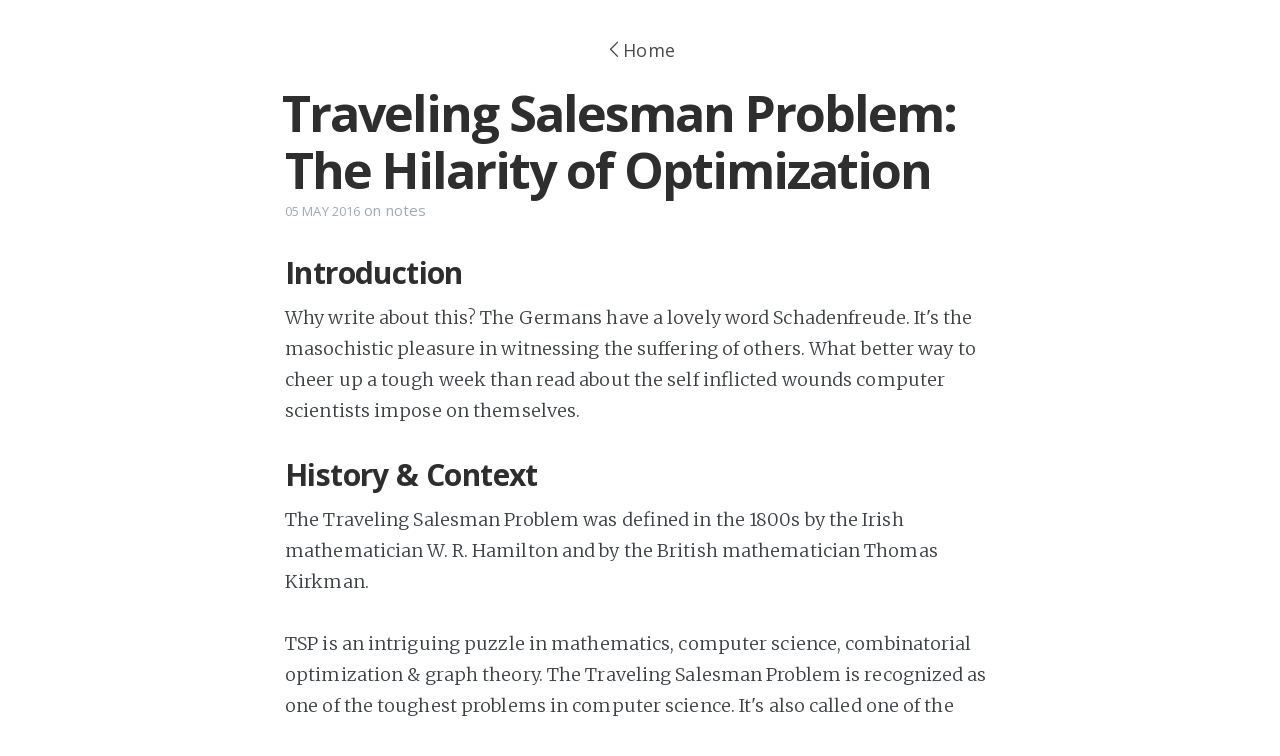

--- FILE ---
content_type: text/html; charset=utf-8
request_url: https://www.mayankmishra.me/traveling-salesman-problem-the-hilarity-of-optimization/
body_size: 6699
content:
<!DOCTYPE html>
<html>
<head>
    <meta charset="utf-8" />
    <meta http-equiv="X-UA-Compatible" content="IE=edge" />

    <title>Traveling Salesman Problem: The Hilarity of Optimization</title>

    <meta name="HandheldFriendly" content="True" />
    <meta name="viewport" content="width=device-width, initial-scale=1.0" />

    <link rel="shortcut icon" href="https://www.mayankmishra.me/favicon.ico">

    <link rel="stylesheet" type="text/css" href="https://www.mayankmishra.me/assets/css/screen.css?v=a78041aece" />
    <link rel="stylesheet" type="text/css" href="//fonts.googleapis.com/css?family=Merriweather:300,700,700italic,300italic|Open+Sans:700,400" />

    <link rel="canonical" href="https://www.mayankmishra.me/traveling-salesman-problem-the-hilarity-of-optimization/">
    <meta name="referrer" content="no-referrer-when-downgrade">
    
    <meta property="og:site_name" content="notes-to-future-self">
    <meta property="og:type" content="article">
    <meta property="og:title" content="Traveling Salesman Problem: The Hilarity of Optimization">
    <meta property="og:description" content="Introduction
Why write about this? The Germans have a lovely word Schadenfreude. It&#x27;s the
masochistic pleasure in witnessing the suffering of others. What better way to
cheer up a tough week than read about the self inflicted wounds computer
scientists impose on themselves.

History &amp; Context
The Traveling Salesman Problem was">
    <meta property="og:url" content="https://www.mayankmishra.me/traveling-salesman-problem-the-hilarity-of-optimization/">
    <meta property="og:image" content="https://www.mayankmishra.me/content/images/size/w1200/2016/05/IMG_1580-2.JPG">
    <meta property="article:published_time" content="2016-05-05T12:58:00.000Z">
    <meta property="article:modified_time" content="2016-08-30T16:50:04.000Z">
    <meta property="article:tag" content="notes">
    
    <meta name="twitter:card" content="summary_large_image">
    <meta name="twitter:title" content="Traveling Salesman Problem: The Hilarity of Optimization">
    <meta name="twitter:description" content="Introduction
Why write about this? The Germans have a lovely word Schadenfreude. It&#x27;s the
masochistic pleasure in witnessing the suffering of others. What better way to
cheer up a tough week than read about the self inflicted wounds computer
scientists impose on themselves.

History &amp; Context
The Traveling Salesman Problem was">
    <meta name="twitter:url" content="https://www.mayankmishra.me/traveling-salesman-problem-the-hilarity-of-optimization/">
    <meta name="twitter:image" content="https://www.mayankmishra.me/content/images/size/w1200/2016/05/IMG_1580-2.JPG">
    <meta name="twitter:label1" content="Written by">
    <meta name="twitter:data1" content="Mayank Mishra">
    <meta name="twitter:label2" content="Filed under">
    <meta name="twitter:data2" content="notes">
    <meta name="twitter:site" content="@MimoMishra">
    <meta property="og:image:width" content="1200">
    <meta property="og:image:height" content="900">
    
    <script type="application/ld+json">
{
    "@context": "https://schema.org",
    "@type": "Article",
    "publisher": {
        "@type": "Organization",
        "name": "notes-to-future-self",
        "url": "https://www.mayankmishra.me/",
        "logo": {
            "@type": "ImageObject",
            "url": "https://www.mayankmishra.me/favicon.ico",
            "width": 48,
            "height": 48
        }
    },
    "author": {
        "@type": "Person",
        "name": "Mayank Mishra",
        "url": "https://www.mayankmishra.me/author/mayank-mishra/",
        "sameAs": [
            "https://github.com/InvasiveLionfish"
        ]
    },
    "headline": "Traveling Salesman Problem: The Hilarity of Optimization",
    "url": "https://www.mayankmishra.me/traveling-salesman-problem-the-hilarity-of-optimization/",
    "datePublished": "2016-05-05T12:58:00.000Z",
    "dateModified": "2016-08-30T16:50:04.000Z",
    "image": {
        "@type": "ImageObject",
        "url": "https://www.mayankmishra.me/content/images/size/w1200/2016/05/IMG_1580-2.JPG",
        "width": 1200,
        "height": 900
    },
    "keywords": "notes",
    "description": "Introduction\nWhy write about this? The Germans have a lovely word Schadenfreude. It&#x27;s the\nmasochistic pleasure in witnessing the suffering of others. What better way to\ncheer up a tough week than read about the self inflicted wounds computer\nscientists impose on themselves.\n\nHistory &amp; Context\nThe Traveling Salesman Problem was defined in the 1800s by the Irish\nmathematician W. R. Hamilton and by the British mathematician Thomas Kirkman.\n\nTSP is an intriguing puzzle in mathematics, computer scien",
    "mainEntityOfPage": "https://www.mayankmishra.me/traveling-salesman-problem-the-hilarity-of-optimization/"
}
    </script>

    <meta name="generator" content="Ghost 6.13">
    <link rel="alternate" type="application/rss+xml" title="notes-to-future-self" href="https://www.mayankmishra.me/rss/">
    <script defer src="https://cdn.jsdelivr.net/ghost/portal@~2.56/umd/portal.min.js" data-i18n="true" data-ghost="https://www.mayankmishra.me/" data-key="61fc52d687a59aa8592e9a3a64" data-api="https://mayankmishra.ghost.io/ghost/api/content/" data-locale="en" crossorigin="anonymous"></script><style id="gh-members-styles">.gh-post-upgrade-cta-content,
.gh-post-upgrade-cta {
    display: flex;
    flex-direction: column;
    align-items: center;
    font-family: -apple-system, BlinkMacSystemFont, 'Segoe UI', Roboto, Oxygen, Ubuntu, Cantarell, 'Open Sans', 'Helvetica Neue', sans-serif;
    text-align: center;
    width: 100%;
    color: #ffffff;
    font-size: 16px;
}

.gh-post-upgrade-cta-content {
    border-radius: 8px;
    padding: 40px 4vw;
}

.gh-post-upgrade-cta h2 {
    color: #ffffff;
    font-size: 28px;
    letter-spacing: -0.2px;
    margin: 0;
    padding: 0;
}

.gh-post-upgrade-cta p {
    margin: 20px 0 0;
    padding: 0;
}

.gh-post-upgrade-cta small {
    font-size: 16px;
    letter-spacing: -0.2px;
}

.gh-post-upgrade-cta a {
    color: #ffffff;
    cursor: pointer;
    font-weight: 500;
    box-shadow: none;
    text-decoration: underline;
}

.gh-post-upgrade-cta a:hover {
    color: #ffffff;
    opacity: 0.8;
    box-shadow: none;
    text-decoration: underline;
}

.gh-post-upgrade-cta a.gh-btn {
    display: block;
    background: #ffffff;
    text-decoration: none;
    margin: 28px 0 0;
    padding: 8px 18px;
    border-radius: 4px;
    font-size: 16px;
    font-weight: 600;
}

.gh-post-upgrade-cta a.gh-btn:hover {
    opacity: 0.92;
}</style>
    <script defer src="https://cdn.jsdelivr.net/ghost/sodo-search@~1.8/umd/sodo-search.min.js" data-key="61fc52d687a59aa8592e9a3a64" data-styles="https://cdn.jsdelivr.net/ghost/sodo-search@~1.8/umd/main.css" data-sodo-search="https://mayankmishra.ghost.io/" data-locale="en" crossorigin="anonymous"></script>
    
    <link href="https://www.mayankmishra.me/webmentions/receive/" rel="webmention">
    <script defer src="/public/cards.min.js?v=a78041aece"></script>
    <link rel="stylesheet" type="text/css" href="/public/cards.min.css?v=a78041aece">
    <script defer src="/public/member-attribution.min.js?v=a78041aece"></script><style>:root {--ghost-accent-color: #15171A;}</style>
    <script>
  (function(i,s,o,g,r,a,m){i['GoogleAnalyticsObject']=r;i[r]=i[r]||function(){
  (i[r].q=i[r].q||[]).push(arguments)},i[r].l=1*new Date();a=s.createElement(o),
  m=s.getElementsByTagName(o)[0];a.async=1;a.src=g;m.parentNode.insertBefore(a,m)
  })(window,document,'script','//www.google-analytics.com/analytics.js','ga');

  ga('create', 'UA-58989868-1', 'auto');
  ga('send', 'pageview');

</script>
</head>
<body class="post-template tag-notes">

    


<header class="main-header post-head no-cover">
    <nav class="main-nav overlay clearfix">
        <a class="back-button icon-arrow-left" href="https://www.mayankmishra.me">Home</a>
    </nav>
</header>

<main class="content" role="main">

    <article class="post tag-notes">

        <header class="post-header">
            <h1 class="post-title">Traveling Salesman Problem: The Hilarity of Optimization</h1>
            <section class="post-meta">
                <time class="post-date" datetime="2016-05-05">05 May 2016</time>  on <a href="/tag/notes/">notes</a>
            </section>
        </header>

        <section class="post-content">
            <!--kg-card-begin: markdown--><h3>Introduction</h3>
<p>Why write about this? The Germans have a lovely word Schadenfreude. It's the masochistic pleasure in witnessing the suffering of others. What better way to cheer up a tough week than read about the self inflicted wounds computer scientists impose on themselves.</p>
<h3>History & Context</h3>
<p>The Traveling Salesman Problem was defined in the 1800s by the Irish mathematician W. R. Hamilton and by the British mathematician Thomas Kirkman.</p>
<p>TSP is an intriguing puzzle in mathematics, computer science, combinatorial optimization &amp; graph theory. The Traveling Salesman Problem is recognized as one of the toughest problems in computer science. It's also called one of the most <a href="http://www.nomachetejuggling.com/2012/09/14/traveling-salesman-the-most-misunderstood-problem/?ref=mayankmishra.me">misunderstood problems</a>.</p>
<p>As it currently stands, there is a $1 million dollar prize to solve it, or prove it can't be solved.[1]</p>
<p><img src="https://www.mayankmishra.me/content/images/2016/05/poster.jpg" alt="" loading="lazy"></p>
<center><em> "A Cerebral Thriller". Because. </em></center>
<p>Stating the Problem</p>
<ul>
<li>A salesman has to travel N number of cities.</li>
<li>S/he has to visit every city once</li>
<li>S/he cannot repeat visiting the same city</li>
<li>The order of the city s/he visits doesn't matter</li>
<li>S/he must return back to the starting point</li>
</ul>
<p>What is the best route the salesman can take- rather what is the most efficient route? Efficiency would be measured in terms of efficiency (shortest in duration) &amp; economics of the travel (cheapest in cost).</p>
<h3>Why is it so tough?</h3>
<p><img src="https://www.mayankmishra.me/content/images/2016/05/travelling_salesman_problem.png" alt="" loading="lazy"></p>
<center><em> Haha, totally got that joke! </em></center>
<p>Upon first gander it would be feasible to want to just consider all possible options, and that is a valid algorithm: brute force. The trouble is efficiency.</p>
<center>
3 cities: 6 possibilities
5 cities: 60 possibilities
6 cities: 360 possibilities
10 cities: 1.8 million
15 cities: Foggettaboutit 
</center>
<p>If there is a way to break this problem into smaller component problems, the components will be at least as complex as the original one. This is what computer scientists call &quot;NP-hard problems&quot; [2]. &quot;NP Hard&quot; means that the problem does not have an efficient solution. This was also what Richard Karp's paper contended in the 1970s rendering TSP as an unsolvable problem, but since then that position has been debated and TSP called a NP-Problem.</p>
<p>The mystery is whether there is an efficient solution to this?</p>
<p><b><em>What is a Beautiful solution?</em></b><br>
The cheaper one. Anything that can be solved quickly is termed an efficient algorithm. And it is this elusive beauty that thinkers strive to create.</p>
<p>Some problems cannot be solved by efficient algorithms. The troubling part is not knowing which problems they can and cannot solve.</p>
<li>Rubik's cube with 50 sides- that's easy. 
<li> Chess easy, checker's not so much.
<li> Facial recognition in cameras- efficient.
<li> Sudoku is special. Very easy to check if your solution is correct, so retrospectively looks pretty easy. Trouble is in designing an efficient algorithm that can solve it. 
<p>The most famous- or rather the most lucrative- algorithm is PageRank. The algorithm that started Google Version 1, and consequent world domination. Simply stated a website's ranking should be determined by the number of inbound links it has, and each link also has a certain relevancy weight which affect the overall results. And while Yahoo, MSN and other search giants had 'solved' the problem of internet search, the difference between a working solution and a beautiful solution is the difference between Google-the-omnipotent and Yahoo-the-shitshow.</p>
<h3>Different Solutions & Attempts </h3>
<p>The easiest solution is brute force. It is also the most expensive solution. And it mainly boils down to- if you have N cities you have (N-1) factorial solutions.</p>
<p>I have not studied any computer science formally. Fortunately for me that means I don't have to understand these complex algorithms that have been attempted to solve this. Here's an animated video instead.</p>
<iframe width="560" height="315" src="https://www.youtube.com/embed/SC5CX8drAtU" frameborder="0" allowfullscreen></iframe>
<em>Great visual that compares the Greedy Algorithm, Local Search, and Simulated Annealing Strategies for solving TSP.</em>
<p>In 1976, Nicos Christofides, a professor at Imperial College London, wrote an algorithm that generated routes the salesman could take that would be at most 50 percent longer than the shortest route: which many in the CS community believed would lead to an elegant solution that both students and computers would understand.</p>
<p>That record was broken in 2011, when the Stanford-McGill team edged past Christofides’ 50 percent guarantee with 49.99999999999999999999999999999999999999999999999996 percent longer than the true answer.</p>
<p>The branch and bound (B&amp;B) algorithms which can solve this up to 40-60 solutions. Spanning tree is another approach.</p>
<p>Heuristic approaches to the problem result in approximations. Examples: Close-Nodes, Monte Carlo algorithm (randomization), Las Vegas Solution, Genetic algorithm.</p>
<p>... And my personal favorite: Bumble Bees!</p>
<p>Scientists in England decided to track the movements of the humble bumble, <em> Bombus terrestris </em>. Foraging for limited pollen, flying expends a lot of energy which the bees must preserve. They've essentially been living the TSP making trade offs between which flower to visit and the distances to fly.</p>
<p>Yes, that is a satellite glued on an insect. Because at this point why the fuck not.</p>
<p><img src="https://www.mayankmishra.me/content/images/2016/05/IMG_2695.JPG" alt="" loading="lazy"></p>
<center><em> God: 1, Science: 0 </em></center>
<p>The first 5 cycles are of the bee just figuring out where the feeders/flowers are, from rounds 5-15 you begin to see some method in the cycles. Post 25 you get the best cycle- efficient enough but not perfect. Unlike human scientists, bees are not anal about the best path, since they have a life and what not. However, their cleverness points to the direction of applying heuristics or approximations to solving the TSP; algorithms that don't find the perfect solution but get as close as they can.</p>
<p><img src="https://www.mayankmishra.me/content/images/2016/05/IMG_2697.JPG" alt="" loading="lazy"></p>
<h3> Applications of the TSP </h3>
<ul>
<li>Keep Mathematicians amused
<li>Manufacturing a circuit board
<li>Vehicle routing: Delivery systems, airplane routing, ambulance dispatches
<li> Information flow on the web & business supply chain
<li> DNA sequencing 
</ul>
<p>The Heathrow Sequencing Algorithm. Airports do simulations of all possible flight options, carrying out millions of calculations per second. The process is to work backwards from the time the plane has to be up in the air, and work out all the steps</p>
<h3>Conclusion</h3>
It's not that the TSP doesn't have a solution. The search is constantly one for a more elegant one. A beautiful, inexpensive solution that scientists fervently believe exists. The great thing about this problem is that many people routinely 'solve it' and it seems like the matter is settled. But then someone else finds out a shortcut, or a better optimization- and then the whole process for efficiency is sparked once more. Every tweak is more money, time and lives being saved. And of course that itch. Just knowing that a better solution is out there, that perfection & finality are within grasp is a quest worth chasing. 
<p><img src="https://www.mayankmishra.me/content/images/2016/05/IMG_1580-1.JPG" alt="" loading="lazy"></p>
<hr>
<br>
REFERENCES & FURTHER READING
[1] P v NP Millennium Prize Problems, Business Insider, 2014 
http://www.businessinsider.com/p-vs-np-millennium-prize-problems-2014-9 
<p>[2] Wikipedia entry on the Traveling Salesman Problem: <a href="https://simple.wikipedia.org/wiki/Travelling_salesman_problem?ref=mayankmishra.me">https://simple.wikipedia.org/wiki/Travelling_salesman_problem</a></p>
<p>[3] &quot;How bumblebees tackle the traveling salesman problem&quot;, <a href="https://www.sciencedaily.com/releases/2011/06/110628191339.htm?trendmd-shared=0&ref=mayankmishra.me">https://www.sciencedaily.com/releases/2011/06/110628191339.htm?trendmd-shared=0</a></p>
<p>[4] &quot;Computer Scientists find new shortcuts for Infamous Traveling Salesman Problem&quot; Wired Magazine 2013 <a href="http://www.wired.com/2013/01/traveling-salesman-problem/?ref=mayankmishra.me">http://www.wired.com/2013/01/traveling-salesman-problem/</a></p>
<p>[5] &quot;The Secret Rules of Modern Living: Algorithms&quot;, available for streaming on Netflix USA.</p>
<hr>
<!--kg-card-end: markdown-->
        </section>

        <footer class="post-footer">



            <section class="author">
                <h4><a href="/author/mayank-mishra/">Mayank Mishra</a></h4>

                    <p>Learning. Developing.
</p>
                <div class="author-meta">
                    <span class="author-location icon-location">Phoenix, AZ</span>
                    <span class="author-link icon-link"><a href="https://github.com/InvasiveLionfish">https://github.com/InvasiveLionfish</a></span>
                </div>
            </section>


            <section class="share">
                <h4>Share this post</h4>
                <a class="icon-twitter" href="https://twitter.com/share?text=Traveling%20Salesman%20Problem%3A%20The%20Hilarity%20of%20Optimization&amp;url=https://www.mayankmishra.me/traveling-salesman-problem-the-hilarity-of-optimization/"
                    onclick="window.open(this.href, 'twitter-share', 'width=550,height=235');return false;">
                    <span class="hidden">Twitter</span>
                </a>
                <a class="icon-facebook" href="https://www.facebook.com/sharer/sharer.php?u=https://www.mayankmishra.me/traveling-salesman-problem-the-hilarity-of-optimization/"
                    onclick="window.open(this.href, 'facebook-share','width=580,height=296');return false;">
                    <span class="hidden">Facebook</span>
                </a>
                <a class="icon-google-plus" href="https://plus.google.com/share?url=https://www.mayankmishra.me/traveling-salesman-problem-the-hilarity-of-optimization/"
                   onclick="window.open(this.href, 'google-plus-share', 'width=490,height=530');return false;">
                    <span class="hidden">Google+</span>
                </a>
            </section>

        </footer>

    </article>

</main>


    
    <footer class="site-footer clearfix">
        <section class="copyright"><a href="https://www.mayankmishra.me">notes-to-future-self</a> &copy; 2026</section>
        <section class="poweredby">Proudly published with <a href="https://ghost.org">Ghost</a></section>
    </footer>

    <!-- You can safely delete this line if your theme does not require jQuery -->
<script type="text/javascript" src="https://code.jquery.com/jquery-1.11.3.min.js"></script>

    <script type="text/javascript" src="https://www.mayankmishra.me/assets/js/jquery.fitvids.js?v=a78041aece"></script>
    <script type="text/javascript" src="https://www.mayankmishra.me/assets/js/index.js?v=a78041aece"></script>

</body>
</html>


--- FILE ---
content_type: text/plain
request_url: https://www.google-analytics.com/j/collect?v=1&_v=j102&a=1725734632&t=pageview&_s=1&dl=https%3A%2F%2Fwww.mayankmishra.me%2Ftraveling-salesman-problem-the-hilarity-of-optimization%2F&ul=en-us%40posix&dt=Traveling%20Salesman%20Problem%3A%20The%20Hilarity%20of%20Optimization&sr=1280x720&vp=1280x720&_u=IEBAAEABAAAAACAAI~&jid=470945670&gjid=788042408&cid=597673848.1769355916&tid=UA-58989868-1&_gid=836948600.1769355916&_r=1&_slc=1&z=1984868973
body_size: -451
content:
2,cG-GV6QKQEKGH